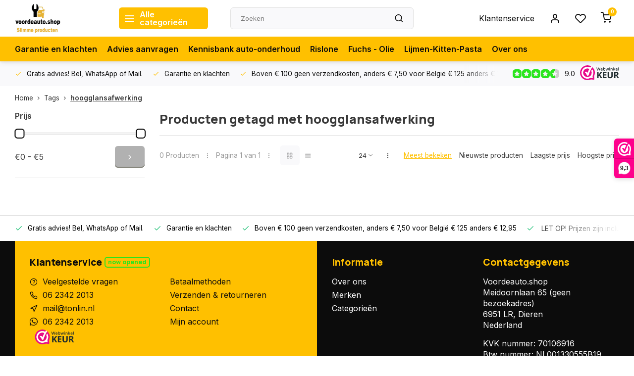

--- FILE ---
content_type: text/html;charset=utf-8
request_url: https://www.voordeauto.shop/tags/hoogglansafwerking/
body_size: 12964
content:
<!DOCTYPE html><html lang="nl"><head><meta charset="utf-8"/><!-- [START] 'blocks/head.rain' --><!--

  (c) 2008-2026 Lightspeed Netherlands B.V.
  http://www.lightspeedhq.com
  Generated: 20-01-2026 @ 16:46:09

--><link rel="canonical" href="https://www.voordeauto.shop/tags/hoogglansafwerking/"/><link rel="alternate" href="https://www.voordeauto.shop/index.rss" type="application/rss+xml" title="Nieuwe producten"/><meta name="robots" content="noodp,noydir"/><link href="plus.google.com/+TonvanderLinden" rel="publisher"/><meta name="google-site-verification" content="FcL61iJIKxmo6e_0F4fcAM7smDqvp8v4lYGw51oDOmg"/><meta property="og:url" content="https://www.voordeauto.shop/tags/hoogglansafwerking/?source=facebook"/><meta property="og:site_name" content="Voordeauto.shop"/><meta property="og:title" content="hoogglansafwerking"/><meta property="og:description" content="Lekkages en olieverbruik aan uw auto kunnen snel en voordelig worden opgelost. Ook voor particulieren eenvoudig te gebruiken."/><script src="https://www.powr.io/powr.js?external-type=lightspeed"></script><!--[if lt IE 9]><script src="https://cdn.webshopapp.com/assets/html5shiv.js?2025-02-20"></script><![endif]--><!-- [END] 'blocks/head.rain' --><meta http-equiv="X-UA-Compatible" content="IE=edge" /><title>hoogglansafwerking - Voordeauto.shop</title><meta name="description" content="Lekkages en olieverbruik aan uw auto kunnen snel en voordelig worden opgelost. Ook voor particulieren eenvoudig te gebruiken."><meta name="keywords" content="hoogglansafwerking, auto lekkage, koppakking lekkage, stuurhuis lekkage, koelvloeistof lekkage, radiateur lek, auto lekt, olielekkage, stuurbekrachtiging lekt, lekkende auto, motorlekkage, olieverbruik additieven, olieverbruik verminderen, toevoeging"><meta name="MobileOptimized" content="320"><meta name="HandheldFriendly" content="true"><meta name="viewport" content="width=device-width, initial-scale=1, initial-scale=1, minimum-scale=1, maximum-scale=1, user-scalable=no"><meta name="author" content="https://www.webdinge.nl/"><link rel="preload" href="https://fonts.googleapis.com/css2?family=Manrope:wght@800&amp;family=Inter:wght@400;600;700;800;900&display=swap" as="style"><link rel="preconnect" href="https://fonts.googleapis.com"><link rel="preconnect" href="https://fonts.gstatic.com" crossorigin><link rel="dns-prefetch" href="https://fonts.googleapis.com"><link rel="dns-prefetch" href="https://fonts.gstatic.com" crossorigin><link href='https://fonts.googleapis.com/css2?family=Manrope:wght@800&amp;family=Inter:wght@400;600;700;800;900&display=swap' rel='stylesheet'><script>
    window.CT = {
        shopId: 259828,
      	currency: 'eur',
        b2b: 0,
        knowledgebank: {
            limit: 200,
            highlight: true,
            query: ''
        },
          product_search: {
          	enabled: 0
          }
    }
</script><link rel="preconnect" href="//cdn.webshopapp.com/" crossorigin><link rel="dns-prefetch" href="//cdn.webshopapp.com/"><link rel="preload" as="style" href="https://cdn.webshopapp.com/shops/259828/themes/176948/assets/department-v3-functions.css?20251208161617"><link rel="preload" as="style" href="https://cdn.webshopapp.com/shops/259828/themes/176948/assets/theme-department-v3.css?20251208161617"><link rel="preload" as="script" href="https://cdn.webshopapp.com/shops/259828/themes/176948/assets/department-v3-functions.js?20251208161617"><link rel="preload" as="script" href="https://cdn.webshopapp.com/shops/259828/themes/176948/assets/theme-department-v3.js?20251208161617"><link rel="preload" href="https://cdn.webshopapp.com/shops/259828/themes/176948/v/2021380/assets/slide1-mobile-image.png?20230909123029" as="image" media="(max-width: 752.99px)"><link rel="preload" href="https://cdn.webshopapp.com/shops/259828/themes/176948/v/1306188/assets/slide1-tablet-image.png?20220510115318" as="image" media="(min-width: 753px) and (max-width: 991.99px)"><link rel="preload" href="https://cdn.webshopapp.com/shops/259828/themes/176948/v/2021386/assets/slide1-image.png?20241112161507" as="image" media="(min-width: 992px)"><link rel="shortcut icon" href="https://cdn.webshopapp.com/shops/259828/themes/176948/v/1093008/assets/favicon.ico?20220112214729" type="image/x-icon" /><link rel="stylesheet" href="https://cdn.webshopapp.com/shops/259828/themes/176948/assets/department-v3-functions.css?20251208161617" /><link rel="stylesheet" href="https://cdn.webshopapp.com/shops/259828/themes/176948/assets/theme-department-v3.css?20251208161617" /><script src="https://cdn.webshopapp.com/shops/259828/themes/176948/assets/jquery-3-5-1-min.js?20251208161617"></script><script>window.WEBP_ENABLED = 0</script><script>
 window.lazySizesConfig = window.lazySizesConfig || {};
 window.lazySizesConfig.lazyClass = 'lazy';
 window.lazySizesConfig.customMedia = {
    '--small': '(max-width: 752.99px)', //mob
    '--medium': '(min-width: 753px) and (max-width: 991.99px)', // tab
    '--large': '(min-width: 992px)'
 };
 document.addEventListener('lazybeforeunveil', function(e){
    var bg = e.target.getAttribute('data-bg');
    if(bg){
        e.target.style.backgroundImage = 'url(' + bg + ')';
    }
 });
</script><script type="application/ld+json">
[
  {
    "@context": "https://schema.org/",
    "@type": "Organization",
    "url": "https://www.voordeauto.shop/",
    "name": "Auto lekkage, koppakking lekkage, stuurhuis lekkage, koelsysteem lekkage, olie lekkage.",
    "legalName": "Voordeauto.shop",
    "description": "Lekkages en olieverbruik aan uw auto kunnen snel en voordelig worden opgelost. Ook voor particulieren eenvoudig te gebruiken.",
    "logo": "https://cdn.webshopapp.com/shops/259828/themes/176948/v/1093021/assets/logo.png?20220112215159",
    "image": "https://cdn.webshopapp.com/shops/259828/themes/176948/v/2021386/assets/slide1-image.png?20241112161507",
    "contactPoint": {
      "@type": "ContactPoint",
      "contactType": "Customer service",
      "telephone": "06 2342 2013 "
    },
    "address": {
      "@type": "PostalAddress",
      "streetAddress": " Meidoornlaan 65  (geen bezoekadres)",
      "addressLocality": "Dieren",
      "postalCode": "6951 LR",
      "addressCountry": "Nederland"
    }
    ,
    "aggregateRating": {
        "@type": "AggregateRating",
        "bestRating": "10",
        "worstRating": "1",
        "ratingValue": "9.0",
        "reviewCount": "272",
        "url":"https://www.webwinkelkeur.nl/webshop/voordeauto-shop_1207549"
    }
      }
  ,
  {
  "@context": "https://schema.org",
  "@type": "BreadcrumbList",
    "itemListElement": [{
      "@type": "ListItem",
      "position": 1,
      "name": "Home",
      "item": "https://www.voordeauto.shop/"
    },        {
      "@type": "ListItem",
      "position": 2,
      "name": "Tags",
      "item": "https://www.voordeauto.shop/tags/"
    },         {
      "@type": "ListItem",
      "position": 3,
      "name": "hoogglansafwerking",
      "item": "https://www.voordeauto.shop/tags/hoogglansafwerking/"
    }         ]
  }
              ]
</script><style>.kiyoh-shop-snippets {	display: none !important;}</style></head><body><div class="main-container three-lines"><header id="header"><div class="inner-head"><div class="header flex flex-align-center flex-between container"><div class="logo flex flex-align-center  rect "><a href="https://www.voordeauto.shop/" title="Voordeauto.shop" ><img src="https://cdn.webshopapp.com/shops/259828/themes/176948/v/1093000/assets/mobile-logo.png?20220112214636" alt="Voordeauto.shop"width="240" height="60"  class="visible-mobile visible-tablet" /><img src="https://cdn.webshopapp.com/shops/259828/themes/176948/v/1093021/assets/logo.png?20220112215159" alt="Voordeauto.shop" width="240" height="60" class="visible-desktop"/></a><a class=" all-cats btn-hover open_side" data-mposition="left" data-menu="cat_menu" href="javascript:;"><i class="icon-menu"></i><span class="visible-desktop">Alle categorieën</span></a></div><div class="search search-desk flex1 visible-desktop"><form action="https://www.voordeauto.shop/search/" method="get"><div class="clearable-input flex"><input type="text" name="q" class="search-query" autocomplete="off" placeholder="Zoeken" value="" x-webkit-speech/><span class="clear-search" data-clear-input><i class="icon-x"></i>Wissen</span><button type="submit" class="btn"><i class="icon-search"></i></button></div></form><div class="autocomplete dropdown-menu" role="menu"><div class="products grid grid-3 container"></div><div class="notfound">Geen producten gevonden</div><div class="more container"><a class="btn btn1" href="#">Bekijk alle resultaten<span> (0)</span></a></div></div></div><div class="tools-wrap flex flex-align-center"><div class="tool service visible-desktop"><a class="flex flex-align-center btn-hover" href="https://www.voordeauto.shop/service/">Klantenservice</a></div><div class="tool myacc"><a class="flex flex-align-center btn-hover open_side" href="javascript:;" data-menu="acc_login" data-mposition="right"><i class="icon-user"></i></a></div><div class="tool wishlist"><a class="flex flex-align-center btn-hover open_side" href="javascript:;" data-menu="acc_login" data-mposition="right"><i class="icon-heart"></i></a></div><div class="tool mini-cart"><a href="javascript:;" class="flex flex-column flex-align-center btn-hover open_side" data-menu="cart" data-mposition="right"><span class="i-wrap"><span class="ccnt">0</span><i class="icon-shopping-cart"></i></span></a></div></div></div><nav id="menu" class="nav list-inline menu_style1 visible-desktop"><div class="container"><ul class="menu list-inline"><li class="item"><a href="https://www.voordeauto.shop/service/garantie-en-klachten/" title="Garantie en klachten" target="_blank" >Garantie en klachten</a></li><li class="item"><a href="https://www.voordeauto.shop/kennisbank-auto-onderhoud/advies-vragen/" title="Advies aanvragen" target="_blank" >Advies aanvragen</a></li><li class="item"><a href="https://www.voordeauto.shop/kennisbank-auto-onderhoud/" title="Kennisbank auto-onderhoud" >Kennisbank auto-onderhoud</a></li><li class="item"><a href="https://www.voordeauto.shop/brands/rislone/" title="Rislone" >Rislone</a></li><li class="item"><a href="https://www.voordeauto.shop/alle-producten/fuchs/" title="Fuchs - Olie" >Fuchs - Olie</a></li><li class="item"><a href="https://www.voordeauto.shop/alle-producten/lijmen-en-kitten/" title="Lijmen-Kitten-Pasta" >Lijmen-Kitten-Pasta</a></li><li class="item ext"><a href="https://www.voordeauto.shop/service/about/" title="Over ons">Over ons</a></li></ul></div></nav></div><div class="search visible-mobile visible-tablet search-mob"><form action="https://www.voordeauto.shop/search/" method="get"><div class="clearable-input flex"><input type="text" name="q" class="search-query" autocomplete="off" placeholder="Zoeken" value="" x-webkit-speech/><span class="clear-search" data-clear-input><i class="icon-x"></i>Wissen</span><span class="btn"><i class="icon-search"></i></span></div></form><a class="flex flex-align-center btn-hover" href="https://www.voordeauto.shop/service/"><i class="icon-help-circle"></i></a><a href="javascript:;" title="Vergelijk producten" class="open_side compare-trigger  hidden-desktop" data-menu="compare" data-mposition="right"><i class="icon-sliders icon_w_text"></i><span class="comp-cnt">0</span></a></div></header><div id="top"><div class="top container flex flex-align-center flex-between"><div class="usp-car swiper normal carloop_1" 
         id="carousel1731792738" 
         data-sw-loop="true"         data-sw-auto="true"
      ><div class="swiper-wrapper"><div class="usp swiper-slide"><a href="https://www.voordeauto.shop/kennisbank-auto-onderhoud/advies-vragen/" title="Gratis advies!"><i class=" icon-check icon_w_text"></i><span class="usp-text">
               Gratis advies!
               <span class="usp-subtext">Bel, WhatsApp of Mail.</span></span></a></div><div class="usp swiper-slide"><a href="https://www.voordeauto.shop/service/garantie-en-klachten/" title="Garantie en klachten"><i class=" icon-check icon_w_text"></i><span class="usp-text">
               Garantie en klachten
               <span class="usp-subtext"></span></span></a></div><div class="usp swiper-slide"><a href="https://www.voordeauto.shop/service/shipping-returns/" title="Boven € 100 geen verzendkosten, anders € 7,50"><i class=" icon-check icon_w_text"></i><span class="usp-text">
               Boven € 100 geen verzendkosten, anders € 7,50
               <span class="usp-subtext">voor België € 125 anders € 12,95</span></span></a></div><div class="usp swiper-slide"><i class=" icon-check icon_w_text"></i><span class="usp-text">
               LET OP! Prijzen zijn inclusief 21% BTW
               <span class="usp-subtext"></span></span></div></div></div><div class="visible-desktop visible-tablet score-wrap-shadow"><div class="swipe__overlay swipe-module__overlay--end"></div><div class="shop-score review flex "><div class="item-rating flex"><span class="star icon-star-full211 on"></span><span class="star icon-star-full211 on"></span><span class="star icon-star-full211 on"></span><span class="star icon-star-full211 on"></span><span class="star icon-star-full211 semi"></span></div><div class="text">
  	9.0
  	<a class="visible-desktop" href="https://www.webwinkelkeur.nl/webshop/voordeauto-shop_1207549"><picture><img src="https://cdn.webshopapp.com/assets/blank.gif?2025-02-20" data-src="https://cdn.webshopapp.com/shops/259828/themes/176948/assets/tm-wwk.svg?20251208161617" alt="tm-wwk" width="30" height="30" class="lazy"/></picture></a></div><a class="abs-link" target="_blank" href="https://www.webwinkelkeur.nl/webshop/voordeauto-shop_1207549"></a></div></div></div></div><div class="page-container collection"><div class="container"><div class="breadcrumb-container flex flex-align-center flex-wrap"><a class="go-back hidden-desktop" href="javascript: history.go(-1)"><i class="icon-chevron-left icon_w_text"></i>Terug</a><a class="visible-desktop " href="https://www.voordeauto.shop/" title="Home">Home<i class="icon-chevron-right"></i></a><a href="https://www.voordeauto.shop/tags/" class="visible-desktop ">Tags<i class="icon-chevron-right"></i></a><a href="https://www.voordeauto.shop/tags/hoogglansafwerking/" class="visible-desktop active">hoogglansafwerking</a></div><div class="main-content with-sidebar flex"><aside class="mobile-menu-side" data-menu="filters"><div class="section-title flex flex-align-center flex-between visible-mobile"><span class="title flex1"><span class="added_title"></span>Filters</span><a class="close-btn" href="javascript:;" data-slide="close"><i class="icon-x"></i></a></div><div class="filters-aside "><form action="https://www.voordeauto.shop/tags/hoogglansafwerking/" method="get" id="filter_form"><input type="hidden" name="mode" value="grid" id="filter_form_mode_976291208" /><input type="hidden" name="limit" value="24" id="filter_form_limit_1741034400" /><input type="hidden" name="sort" value="popular" id="filter_form_sort_1075790801" /><input type="hidden" name="max" value="5" id="filter_form_max" /><input type="hidden" name="min" value="0" id="filter_form_min" /><div class="filters"><div class="filter dropdown pricing"><span class="title" >Prijs</span><ul class=" inner checkbox"><li class="filter-wrap flex flex-align-center flex-column"><div class="sidebar-filter"><div class="sidebar-filter-range"><div id="slider-handles" class="p-slider noUi-extended"></div></div><div class="flex flex-align-center flex-between"><span id="slider-step-value"></span><button type="submit" class="price-btn btn btn3"><i class="icon-chevron-right"></i></button></div></div></li></ul></div><a class="submit_filters btn btn1" href="javascript:;">View <span class="filter_count">0</span> results</a></div></form><div class="mob-filter-sub hidden-desktop"><a href="javascript:;" class="submit_filters">View <span class="filter_count">0</span> results</a></div></div></aside><div class="inner-content"><div class="collection-title"><h1 class="title">
                  Producten getagd met hoogglansafwerking
               </h1></div><div class="mob-tools flex flex-align-center flex-between hidden-desktop"><span class="mob-filters btn btn1 visible-mobile visible-tablet" data-menu="filters" data-mposition="left"><i class="icon_w_text icon-sliders"></i>Filters</span></div><div class="category-toolbar visible-desktop"><form action="https://www.voordeauto.shop/tags/hoogglansafwerking/" method="get" id="filter_form_2" class="tools-wrap flex1 flex flex-align-center flex-between "><input type="hidden" name="mode" value="grid" id="filter_form_mode" /><div class="flex flex-align-center"><span class="col-c">0 Producten<i class="icon_w_text text_w_icon icon-more-vertical"></i>Pagina 1 van 1<i class="icon_w_text text_w_icon icon-more-vertical"></i></span><div class="view-box visible-desktop flex"><a href="https://www.voordeauto.shop/tags/hoogglansafwerking/" class="active btn-hover"><i class="icon-grid"></i></a><a href="https://www.voordeauto.shop/tags/hoogglansafwerking/?mode=list" ><i class="icon-align-justify"></i></a></div></div><div class="flex flex-align-center"><div class="view-count-box visible-desktop custom-select"><select name="limit" id="limit"><option value="4">4</option><option value="8">8</option><option value="12">12</option><option value="16">16</option><option value="20">20</option><option value="24" selected="selected">24</option><option value="48">48</option><option value="96">96</option></select></div><div class="sort-box flex flex-align-center"><i class="icon_w_text text_w_icon icon-more-vertical"></i><label class="active"><input type="radio" name="sort" value="popular" checked>
                  Meest bekeken
            		</label><label ><input type="radio" name="sort" value="newest" >
                  Nieuwste producten
            		</label><label ><input type="radio" name="sort" value="lowest" >
                  Laagste prijs
            		</label><label ><input type="radio" name="sort" value="highest" >
                  Hoogste prijs
            		</label></div></div></form></div><div class="products-area grid grid-4 "></div></div></div></div></div><footer id="footer" ><div class="footer-usps"><div class="container"><div class="flex flex-align-center"><div class="usp-car swiper normal carloop_1 is-start" id="carousel1205254958" 
           data-sw-loop="true"           data-sw-auto="true"
        ><div class="swiper-wrapper"><div class="usp swiper-slide"><a href="https://www.voordeauto.shop/kennisbank-auto-onderhoud/advies-vragen/" title="Gratis advies!"><i class=" icon-check icon_w_text"></i><span class="usp-text">
                 Gratis advies!
                 <span class="usp-subtext">Bel, WhatsApp of Mail.</span></span></a></div><div class="usp swiper-slide"><a href="https://www.voordeauto.shop/service/garantie-en-klachten/" title="Garantie en klachten"><i class=" icon-check icon_w_text"></i><span class="usp-text">
                 Garantie en klachten
                 <span class="usp-subtext"></span></span></a></div><div class="usp swiper-slide"><a href="https://www.voordeauto.shop/service/shipping-returns/" title="Boven € 100 geen verzendkosten, anders € 7,50"><i class=" icon-check icon_w_text"></i><span class="usp-text">
                 Boven € 100 geen verzendkosten, anders € 7,50
                 <span class="usp-subtext">voor België € 125 anders € 12,95</span></span></a></div><div class="usp swiper-slide"><i class=" icon-check icon_w_text"></i><span class="usp-text">
                 LET OP! Prijzen zijn inclusief 21% BTW
                 <span class="usp-subtext"></span></span></div></div><div class="swipe__overlay swipe-module__overlay--end"></div></div></div></div></div><div class="footer-columns"><div class="container flex flex-wrap"><div class="cust-service contact-links flex2 flex flex-column"><span class="title opening flex flex-align-center">Klantenservice<a href="https://www.voordeauto.shop/service/" title="Klantenservice"></a></span><div class="cust-col-wrap flex"><div class="flex1 flex flex-column"><div class="service-block flex flex-align-center"><i class="serv-icon icon-help-circle icon_w_text"></i><a href="https://www.voordeauto.shop/service/#faq" class="flex flex-align-center">Veelgestelde vragen</a></div><div class="service-block flex flex-align-center"><i class="serv-icon icon-phone icon_w_text"></i><a href="tel:06 2342 2013 ">06 2342 2013 </a></div><div class="service-block flex flex-align-center"><i class="serv-icon icon-navigation icon_w_text"></i><a href="/cdn-cgi/l/email-protection#0e636f67624e7a6160626760206062"><span class="__cf_email__" data-cfemail="2a474b43466a5e4544464344044446">[email&#160;protected]</span></a></div><div class="service-block flex flex-align-center"><i class="serv-icon icon-whatsapp icon_w_text"></i><a href="https://wa.me/0623422013">06 2342 2013 </a></div><picture><img class="lazy " src="https://cdn.webshopapp.com/assets/blank.gif?2025-02-20" data-src="https://cdn.webshopapp.com/shops/259828/themes/176948/assets/tm-wwk.svg?20251208161617" alt="" width="100" height="30"/></picture></div><div class="flex1 flex flex-column hidden-mobile"><a href="https://www.voordeauto.shop/service/payment-methods/" title="Betaalmethoden">Betaalmethoden</a><a href="https://www.voordeauto.shop/service/shipping-returns/" title="Verzenden &amp; retourneren">Verzenden &amp; retourneren</a><a href="https://www.voordeauto.shop/service/" title="Klantenservice">Contact</a><a href="https://www.voordeauto.shop/account/" title="Mijn account">Mijn account</a></div></div></div><div class="flex1 flex flex-column visible-mobile cust-service is-usefull"><span class="title  flex flex-between flex-align-center">Usefull links<i class="btn-hover icon-chevron-down hidden-desktop"></i></span><div class="flex1 flex flex-column toggle"><a href="https://www.voordeauto.shop/service/payment-methods/" title="Betaalmethoden">Betaalmethoden</a><a href="https://www.voordeauto.shop/service/shipping-returns/" title="Verzenden &amp; retourneren">Verzenden &amp; retourneren</a><a href="https://www.voordeauto.shop/service/" title="Klantenservice">Contact</a><a href="https://www.voordeauto.shop/account/" title="Mijn account">Mijn account</a></div></div><div class="info-links flex1 flex flex-column cust-service"><span class="title  flex flex-between flex-align-center">Informatie<i class="btn-hover icon-chevron-down  hidden-desktop"></i></span><div class="flex1 flex flex-column toggle"><a href="https://www.voordeauto.shop/service/about/" title="Over ons">Over ons</a><a href="https://www.voordeauto.shop/brands/" title="Merken">Merken</a><a href="https://www.voordeauto.shop/catalog/" title="Categorieën">Categorieën</a></div></div><div class="footer-company cust-service flex1 flex flex-column"><span class="title  flex flex-between flex-align-center">Contactgegevens<i class="btn-hover icon-chevron-down  hidden-desktop"></i></span><div class="cust-col-wrap flex toggle"><div class="text addre flex flex-column"><span>Voordeauto.shop</span><span> Meidoornlaan 65  (geen bezoekadres)</span><span>6951 LR, Dieren</span><span>Nederland</span><span class="kvk">KVK nummer: 70106916</span><span class="kvk">Btw nummer: NL001330555B19</span></div></div></div></div></div><div class="footer-newsletter"><div class="container flex flex-align-center flex-between flex-wrap"><form id="form-newsletter" action="https://www.voordeauto.shop/account/newsletter/" method="post" class="flex flex-align-center flex2 flex-wrap"><span class="title">Abonneer je op onze nieuwsbrief</span><input type="hidden" name="key" value="0a78963b693cbf75194f24841288545a" /><div class="flex flex-align-center"><input type="text" name="email" tabindex="2" placeholder="E-mail adres" class="form-control"/><button type="submit" class="btn btn1">Abonneer</button></div></form><div class="socials flex flex-align-center flex1 flex-wrap"><a href="https://www.facebook.com/reparerenzonderdemonteren" class="btn-hover" title="Facebook" target="_blank" rel="noopener"><i class="icon-fb"></i></a><a href="https://twitter.com/voordeautoshop" class="btn-hover" target="_blank" rel="noopener"><i class=" icon-twitter"></i></a></div></div></div><div class="copyright"><div class="container flex flex-between flex-column"><div class="c-links flex flex-column"><div class="extra-links"><a title="Algemene voorwaarden" href="https://www.voordeauto.shop/service/general-terms-conditions/">Algemene voorwaarden</a><a title="Disclaimer" href="https://www.voordeauto.shop/service/disclaimer/">Disclaimer</a><a title="Privacy Policy" href="https://www.voordeauto.shop/service/privacy-policy/">Privacy Policy</a><a title="Sitemap" href="https://www.voordeauto.shop/sitemap/">Sitemap</a></div><div class="theme-by">&#169; Voordeauto.shop<span>- Theme made by <a rel="nofollow" style="color:#ff6000;!important" title="Webdinge.nl" href="https://www.webdinge.nl">Webdinge</a></span></div></div><div class="payments flex flex-align-center flex-wrap"><a href="https://www.voordeauto.shop/service/payment-methods/" title="iDEAL" class="paym"><picture><img src="https://cdn.webshopapp.com/assets/blank.gif?2025-02-20" data-src="https://cdn.webshopapp.com/shops/259828/themes/176948/assets/p-ideal.png?20251208161617" alt="iDEAL" width="40" height="28" class="lazy"/></picture></a><a href="https://www.voordeauto.shop/service/payment-methods/" title="Bank transfer" class="paym"><picture><img src="https://cdn.webshopapp.com/assets/blank.gif?2025-02-20" data-src="https://cdn.webshopapp.com/shops/259828/themes/176948/assets/p-banktransfer.png?20251208161617" alt="Bank transfer" width="40" height="28" class="lazy"/></picture></a><a href="https://www.voordeauto.shop/service/payment-methods/" title="Bancontact" class="paym"><picture><img src="https://cdn.webshopapp.com/assets/blank.gif?2025-02-20" data-src="https://cdn.webshopapp.com/shops/259828/themes/176948/assets/p-mistercash.png?20251208161617" alt="Bancontact" width="40" height="28" class="lazy"/></picture></a><a href="https://www.voordeauto.shop/service/payment-methods/" title="Belfius" class="paym"><picture><img src="https://cdn.webshopapp.com/assets/blank.gif?2025-02-20" data-src="https://cdn.webshopapp.com/shops/259828/themes/176948/assets/p-belfius.png?20251208161617" alt="Belfius" width="40" height="28" class="lazy"/></picture></a><a href="https://www.voordeauto.shop/service/payment-methods/" title="KBC" class="paym"><picture><img src="https://cdn.webshopapp.com/assets/blank.gif?2025-02-20" data-src="https://cdn.webshopapp.com/shops/259828/themes/176948/assets/p-kbc.png?20251208161617" alt="KBC" width="40" height="28" class="lazy"/></picture></a><a href="https://www.voordeauto.shop/service/payment-methods/" title="Giropay" class="paym"><picture><img src="https://cdn.webshopapp.com/assets/blank.gif?2025-02-20" data-src="https://cdn.webshopapp.com/shops/259828/themes/176948/assets/p-giropay.png?20251208161617" alt="Giropay" width="40" height="28" class="lazy"/></picture></a><a href="https://www.voordeauto.shop/service/payment-methods/" title="Klarna." class="paym"><picture><img src="https://cdn.webshopapp.com/assets/blank.gif?2025-02-20" data-src="https://cdn.webshopapp.com/shops/259828/themes/176948/assets/p-klarnapaylater.png?20251208161617" alt="Klarna." width="40" height="28" class="lazy"/></picture></a></div></div></div></footer></div><div class="menu--overlay"></div><link rel="stylesheet" media="print" onload="this.media='all'; this.onload=null;" href="https://cdn.webshopapp.com/shops/259828/themes/176948/assets/jquery-fancybox-min.css?20251208161617"><link rel="stylesheet" media="print" onload="this.media='all'; this.onload=null;" href="https://cdn.webshopapp.com/shops/259828/themes/176948/assets/custom.css?20251208161617"><script data-cfasync="false" src="/cdn-cgi/scripts/5c5dd728/cloudflare-static/email-decode.min.js"></script><script src="https://cdn.webshopapp.com/shops/259828/themes/176948/assets/department-v3-functions.js?20251208161617" defer></script><script src="https://cdn.webshopapp.com/shops/259828/themes/176948/assets/theme-department-v3.js?20251208161617" defer></script><script src="https://cdn.webshopapp.com/shops/259828/themes/176948/assets/jquery-fancybox-min.js?20251208161617" defer></script><script src="https://cdn.webshopapp.com/shops/259828/themes/176948/assets/swiper-min.js?20251208161617" defer></script><script>
     var ajaxTranslations = {"Monday":"Maandag","Tuesday":"Dinsdag","Wednesday":"Woensdag","Thursday":"Donderdag","Friday":"Vrijdag","Saturday":"Zaterdag","Sunday":"Zondag","stock_text_backorder":"stock_text_backorder","VAT":"btw","Online and in-store prices may differ":"Prijzen online en in de winkel kunnen verschillen","Stock information is currently unavailable for this product. Please try again later.":"Er is op dit moment geen voorraadinformatie beschikbaar voor dit product. Probeer het later opnieuw.","Last updated":"Laatst bijgewerkt","Today at":"Vandaag om","Sold out":"Uitverkocht","Online":"Online","Away":"Away","Offline":"Offline","Open chat":"Open chat","Leave a message":"Leave a message","Available in":"Available in","Excl. VAT":"Excl. btw","Incl. VAT":"Incl. btw","Brands":"Merken","Popular products":"Populaire producten","Newest products":"Nieuwste producten","Products":"Producten","Free":"Gratis","Now opened":"Now opened","Visiting hours":"Openingstijden","View product":"Bekijk product","Show":"Toon","Hide":"Verbergen","Total":"Totaal","Add":"Toevoegen","Wishlist":"Verlanglijst","Information":"Informatie","Add to wishlist":"Aan verlanglijst toevoegen","Compare":"Vergelijk","Add to compare":"Toevoegen om te vergelijken","Items":"Artikelen","Related products":"Gerelateerde producten","Article number":"Artikelnummer","Brand":"Merk","Availability":"Beschikbaarheid","Delivery time":"Levertijd","In stock":"Op voorraad","Out of stock":"Niet op voorraad","Sale":"Sale","Quick shop":"Quick shop","Edit":"Bewerken","Checkout":"Bestellen","Unit price":"Stukprijs","Make a choice":"Maak een keuze","reviews":"reviews","Qty":"Aantal","More info":"Meer info","Continue shopping":"Ga verder met winkelen","This article has been added to your cart":"This article has been added to your cart","has been added to your shopping cart":"is toegevoegd aan uw winkelwagen","Delete":"Verwijderen","Reviews":"Reviews","Read more":"Lees meer","Read less":"Lees minder","Discount":"Korting","Save":"Opslaan","Description":"Beschrijving","Your cart is empty":"Uw winkelwagen is leeg","Year":"Jaar","Month":"Maand","Day":"Dag","Hour":"Hour","Minute":"Minute","Days":"Dagen","Hours":"Uur","Minutes":"Minuten","Seconds":"Seconden","Select":"Kiezen","Search":"Zoeken","Show more":"Toon meer","Show less":"Toon minder","Deal expired":"Actie verlopen","Open":"Open","Closed":"Gesloten","Next":"Volgende","Previous":"Vorige","View cart":"Bekijk winkelwagen","Live chat":"Live chat","":""},
    cust_serv_today = '08.00 - 22.00',
      	shop_locale = 'nl-NL',
      		searchUrl = 'https://www.voordeauto.shop/search/',
         compareUrl = 'https://www.voordeauto.shop/compare/',
            shopUrl = 'https://www.voordeauto.shop/',
shop_domains_assets = 'https://cdn.webshopapp.com/shops/259828/themes/176948/assets/', 
         dom_static = 'https://cdn.webshopapp.com/shops/259828/',
       second_image = '1',
        amt_reviews = false,
          shop_curr = '€',
          hide_curr = false,
          			b2b = '',
   headlines_height = 1080,
setting_hide_review_stars = '0',
   show_stock_level = '0',
             strict = '',
         img_greyed = '0',
     hide_brandname = '0',
            img_reg = '240x200',
            img_dim = 'x2',
         img_border = 'small square',
     		wishlistUrl = 'https://www.voordeauto.shop/account/wishlist/',
        		account = false;
                var stockship_trans = "Only $ left"
                    </script><script>
   $(function(){
      customerService('08.00 - 22.00', '2')
   });
  </script><link rel="stylesheet" media="print" onload="this.onload=null;this.removeAttribute('media');" href="https://cdn.webshopapp.com/shops/259828/themes/176948/assets/nouislider-min.css?20251208161617"><script src="https://cdn.webshopapp.com/shops/259828/themes/176948/assets/nouislider-min.js?20251208161617" defer></script><script>
    $(function() {
        var sliders = document.getElementsByClassName('p-slider');
        var sliderValueElement = document.getElementById('slider-step-value');
        for ( var i = 0; i < sliders.length; i++ ) {
          noUiSlider.create(sliders[i], {
            start: [ 0, 5 ],
            format: wNumb({
              decimals:0,
              thousand: '',
              prefix: '€',
            }),
            range: {
                'min': [ 0 ],
                'max': [ 5 ]
            },
            tooltips: false,
         });
         sliders[i].noUiSlider.on('update', function( values, handle ) {
            var minVal = document.getElementById('filter_form_min');
            var maxVal = document.getElementById('filter_form_max');
            minVal.value = values[0].replace('€', '')
            maxVal.value = values[1].replace('€', '')
            sliderValueElement.innerHTML = values.join(' - ');
          });
        }
    });
  </script><a href="javascript:;" title="Vergelijk producten" class="visible-desktop open_side compare-trigger " data-menu="compare" data-mposition="right">Vergelijk producten<span class="comp-cnt">0</span></a><aside class="mob-men-slide left_handed"><div data-menu="cat_menu"><div class="sideMenu"><div class="section-title flex flex-align-center flex-between"><span class="title flex1">Categorieën</span><a class="close-btn" href="javascript:;" data-slide="close"><i class="icon-x"></i></a></div><a href="https://www.voordeauto.shop/koelsysteem/" title="Koelsysteem" class="nav-item is-cat has-children flex flex-align-center flex-between">Koelsysteem<i class="btn-hover icon-chevron-right" data-slide="forward"></i></a><div class="subsection section-content"><div class="section-title flex flex-align-center flex-between"><span class="title flex1">Koelsysteem</span><a class="close-btn" href="javascript:;" data-slide="close"><i class="icon-x"></i></a></div><a href="#" data-slide="back" class="btn-hover go-back flex flex-align-center"><i class="icon-chevron-left icon_w_text"></i>Terug naar categorieën</a><a href="https://www.voordeauto.shop/koelsysteem/koppakking/" title="Koppakking" class="nav-item is-cat  flex flex-align-center flex-between">
          Koppakking 
      	</a><a href="https://www.voordeauto.shop/koelsysteem/lekkage/" title="Lekkage" class="nav-item is-cat  flex flex-align-center flex-between">
          Lekkage 
      	</a><a href="https://www.voordeauto.shop/koelsysteem/reinigers/" title="Reinigers" class="nav-item is-cat  flex flex-align-center flex-between">
          Reinigers 
      	</a><a href="https://www.voordeauto.shop/koelsysteem/kokende-motor-voorkomen/" title="Kokende motor voorkomen" class="nav-item is-cat  flex flex-align-center flex-between">
          Kokende motor voorkomen 
      	</a><a href="https://www.voordeauto.shop/koelsysteem/koelvloeistof/" title="Koelvloeistof" class="nav-item is-cat  flex flex-align-center flex-between">
          Koelvloeistof 
      	</a></div><a href="https://www.voordeauto.shop/motorolie-systeem/" title="Motorolie systeem" class="nav-item is-cat has-children flex flex-align-center flex-between">Motorolie systeem<i class="btn-hover icon-chevron-right" data-slide="forward"></i></a><div class="subsection section-content"><div class="section-title flex flex-align-center flex-between"><span class="title flex1">Motorolie systeem</span><a class="close-btn" href="javascript:;" data-slide="close"><i class="icon-x"></i></a></div><a href="#" data-slide="back" class="btn-hover go-back flex flex-align-center"><i class="icon-chevron-left icon_w_text"></i>Terug naar categorieën</a><a href="https://www.voordeauto.shop/motorolie-systeem/reinigers/" title="Reinigers" class="nav-item is-cat  flex flex-align-center flex-between">
          Reinigers 
      	</a><a href="https://www.voordeauto.shop/motorolie-systeem/olie-verbruik/" title="Olie verbruik" class="nav-item is-cat  flex flex-align-center flex-between">
          Olie verbruik 
      	</a><a href="https://www.voordeauto.shop/motorolie-systeem/olie-lekkage/" title="Olie Lekkage" class="nav-item is-cat  flex flex-align-center flex-between">
          Olie Lekkage 
      	</a><a href="https://www.voordeauto.shop/motorolie-systeem/zuigerveren/" title="Zuigerveren" class="nav-item is-cat  flex flex-align-center flex-between">
          Zuigerveren 
      	</a><a href="https://www.voordeauto.shop/motorolie-systeem/toevoegingen/" title="Toevoegingen" class="nav-item is-cat  flex flex-align-center flex-between">
          Toevoegingen 
      	</a><a href="https://www.voordeauto.shop/motorolie-systeem/tikkende-kleppen/" title="Tikkende kleppen" class="nav-item is-cat  flex flex-align-center flex-between">
          Tikkende kleppen 
      	</a><a href="https://www.voordeauto.shop/motorolie-systeem/motorolie/" title="Motorolie" class="nav-item is-cat has-children flex flex-align-center flex-between">
          Motorolie<i class="btn-hover icon-chevron-right" data-slide="forward"></i></a><div class="subsection section-content"><div class="section-title flex flex-align-center flex-between"><span class="title flex1">Motorolie</span><a class="close-btn" href="javascript:;" data-slide="close"><i class="icon-x"></i></a></div><a href="#" data-slide="back" class="btn-hover go-back flex flex-align-center"><i class="icon-chevron-left icon_w_text"></i>Terug naar motorolie systeem</a><a href="https://www.voordeauto.shop/motorolie-systeem/motorolie/0w-20/" title="0W-20" class="nav-item is-cat  flex flex-align-center flex-between">0W-20
                              </a><a href="https://www.voordeauto.shop/motorolie-systeem/motorolie/0w-30/" title="0W-30" class="nav-item is-cat  flex flex-align-center flex-between">0W-30
                              </a><a href="https://www.voordeauto.shop/motorolie-systeem/motorolie/5w-20/" title="5W-20" class="nav-item is-cat  flex flex-align-center flex-between">5W-20
                              </a><a href="https://www.voordeauto.shop/motorolie-systeem/motorolie/5w-30/" title="5W-30" class="nav-item is-cat  flex flex-align-center flex-between">5W-30
                              </a><a href="https://www.voordeauto.shop/motorolie-systeem/motorolie/5w-40/" title="5W-40" class="nav-item is-cat  flex flex-align-center flex-between">5W-40
                              </a><a href="https://www.voordeauto.shop/motorolie-systeem/motorolie/10w-40/" title="10W-40" class="nav-item is-cat  flex flex-align-center flex-between">10W-40
                              </a><a href="https://www.voordeauto.shop/motorolie-systeem/motorolie/motorfiets/" title="Motorfiets" class="nav-item is-cat  flex flex-align-center flex-between">Motorfiets
                              </a></div></div><a href="https://www.voordeauto.shop/brandstofsysteem/" title="Brandstofsysteem" class="nav-item is-cat has-children flex flex-align-center flex-between">Brandstofsysteem<i class="btn-hover icon-chevron-right" data-slide="forward"></i></a><div class="subsection section-content"><div class="section-title flex flex-align-center flex-between"><span class="title flex1">Brandstofsysteem</span><a class="close-btn" href="javascript:;" data-slide="close"><i class="icon-x"></i></a></div><a href="#" data-slide="back" class="btn-hover go-back flex flex-align-center"><i class="icon-chevron-left icon_w_text"></i>Terug naar categorieën</a><a href="https://www.voordeauto.shop/brandstofsysteem/reinigers/" title="Reinigers" class="nav-item is-cat  flex flex-align-center flex-between">
          Reinigers 
      	</a><a href="https://www.voordeauto.shop/brandstofsysteem/toevoegingen/" title="Toevoegingen" class="nav-item is-cat  flex flex-align-center flex-between">
          Toevoegingen 
      	</a><a href="https://www.voordeauto.shop/brandstofsysteem/adblue/" title="AdBlue" class="nav-item is-cat  flex flex-align-center flex-between">
          AdBlue 
      	</a><a href="https://www.voordeauto.shop/brandstofsysteem/roetfilter/" title="Roetfilter" class="nav-item is-cat  flex flex-align-center flex-between">
          Roetfilter 
      	</a><a href="https://www.voordeauto.shop/brandstofsysteem/lpg/" title="LPG" class="nav-item is-cat  flex flex-align-center flex-between">
          LPG 
      	</a></div><a href="https://www.voordeauto.shop/versnellingsbak/" title="Versnellingsbak" class="nav-item is-cat has-children flex flex-align-center flex-between">Versnellingsbak<i class="btn-hover icon-chevron-right" data-slide="forward"></i></a><div class="subsection section-content"><div class="section-title flex flex-align-center flex-between"><span class="title flex1">Versnellingsbak</span><a class="close-btn" href="javascript:;" data-slide="close"><i class="icon-x"></i></a></div><a href="#" data-slide="back" class="btn-hover go-back flex flex-align-center"><i class="icon-chevron-left icon_w_text"></i>Terug naar categorieën</a><a href="https://www.voordeauto.shop/versnellingsbak/lekkage/" title="Lekkage" class="nav-item is-cat  flex flex-align-center flex-between">
          Lekkage 
      	</a><a href="https://www.voordeauto.shop/versnellingsbak/toevoegingen/" title="Toevoegingen" class="nav-item is-cat  flex flex-align-center flex-between">
          Toevoegingen 
      	</a><a href="https://www.voordeauto.shop/versnellingsbak/hydraulic/" title="Hydraulic" class="nav-item is-cat  flex flex-align-center flex-between">
          Hydraulic 
      	</a><a href="https://www.voordeauto.shop/versnellingsbak/versnellingsbak-olie/" title="Versnellingsbak olie" class="nav-item is-cat  flex flex-align-center flex-between">
          Versnellingsbak olie 
      	</a></div><a href="https://www.voordeauto.shop/stuursysteem/" title="Stuursysteem" class="nav-item is-cat has-children flex flex-align-center flex-between">Stuursysteem<i class="btn-hover icon-chevron-right" data-slide="forward"></i></a><div class="subsection section-content"><div class="section-title flex flex-align-center flex-between"><span class="title flex1">Stuursysteem</span><a class="close-btn" href="javascript:;" data-slide="close"><i class="icon-x"></i></a></div><a href="#" data-slide="back" class="btn-hover go-back flex flex-align-center"><i class="icon-chevron-left icon_w_text"></i>Terug naar categorieën</a><a href="https://www.voordeauto.shop/stuursysteem/toevoegingen/" title="Toevoegingen" class="nav-item is-cat  flex flex-align-center flex-between">
          Toevoegingen 
      	</a><a href="https://www.voordeauto.shop/stuursysteem/lekkage/" title="Lekkage" class="nav-item is-cat  flex flex-align-center flex-between">
          Lekkage 
      	</a><a href="https://www.voordeauto.shop/stuursysteem/stuursysteem-olie/" title="Stuursysteem olie" class="nav-item is-cat  flex flex-align-center flex-between">
          Stuursysteem olie 
      	</a></div><a href="https://www.voordeauto.shop/airco/" title="Airco" class="nav-item is-cat has-children flex flex-align-center flex-between">Airco<i class="btn-hover icon-chevron-right" data-slide="forward"></i></a><div class="subsection section-content"><div class="section-title flex flex-align-center flex-between"><span class="title flex1">Airco</span><a class="close-btn" href="javascript:;" data-slide="close"><i class="icon-x"></i></a></div><a href="#" data-slide="back" class="btn-hover go-back flex flex-align-center"><i class="icon-chevron-left icon_w_text"></i>Terug naar categorieën</a><a href="https://www.voordeauto.shop/airco/airco-lekkage/" title="Airco Lekkage" class="nav-item is-cat  flex flex-align-center flex-between">
          Airco Lekkage 
      	</a><a href="https://www.voordeauto.shop/airco/airco-reinigen/" title="Airco  Reinigen" class="nav-item is-cat  flex flex-align-center flex-between">
          Airco  Reinigen 
      	</a><a href="https://www.voordeauto.shop/airco/assortiment-dozen/" title="Assortiment dozen" class="nav-item is-cat  flex flex-align-center flex-between">
          Assortiment dozen 
      	</a><a href="https://www.voordeauto.shop/airco/airco-uv-dye/" title="Airco UV Dye" class="nav-item is-cat  flex flex-align-center flex-between">
          Airco UV Dye 
      	</a></div><a href="https://www.voordeauto.shop/werkplaats/" title="Werkplaats" class="nav-item is-cat has-children flex flex-align-center flex-between">Werkplaats<i class="btn-hover icon-chevron-right" data-slide="forward"></i></a><div class="subsection section-content"><div class="section-title flex flex-align-center flex-between"><span class="title flex1">Werkplaats</span><a class="close-btn" href="javascript:;" data-slide="close"><i class="icon-x"></i></a></div><a href="#" data-slide="back" class="btn-hover go-back flex flex-align-center"><i class="icon-chevron-left icon_w_text"></i>Terug naar categorieën</a><a href="https://www.voordeauto.shop/werkplaats/aandrijfashoezen-klembanden/" title="Aandrijfashoezen/klembanden" class="nav-item is-cat  flex flex-align-center flex-between">
          Aandrijfashoezen/klembanden 
      	</a></div><a href="https://www.voordeauto.shop/kennisbank-auto-onderhoud/" title="Kennisbank auto-onderhoud " class="nav-item is-cat has-children flex flex-align-center flex-between">Kennisbank auto-onderhoud <i class="btn-hover icon-chevron-right" data-slide="forward"></i></a><div class="subsection section-content"><div class="section-title flex flex-align-center flex-between"><span class="title flex1">Kennisbank auto-onderhoud </span><a class="close-btn" href="javascript:;" data-slide="close"><i class="icon-x"></i></a></div><a href="#" data-slide="back" class="btn-hover go-back flex flex-align-center"><i class="icon-chevron-left icon_w_text"></i>Terug naar categorieën</a><a href="https://www.voordeauto.shop/kennisbank-auto-onderhoud/reparaties-zelf-uitvoeren/" title="Reparaties zelf uitvoeren" class="nav-item is-cat  flex flex-align-center flex-between">
          Reparaties zelf uitvoeren 
      	</a><a href="https://www.voordeauto.shop/kennisbank-auto-onderhoud/problemen-stuurbekrachtiging/" title="PROBLEMEN STUURBEKRACHTIGING" class="nav-item is-cat  flex flex-align-center flex-between">
          PROBLEMEN STUURBEKRACHTIGING 
      	</a><a href="https://www.voordeauto.shop/kennisbank-auto-onderhoud/vastzittende-zuigerveren-oplossen-voorkomen/" title="Vastzittende zuigerveren oplossen &amp; voorkomen " class="nav-item is-cat  flex flex-align-center flex-between">
          Vastzittende zuigerveren oplossen &amp; voorkomen  
      	</a><a href="https://www.voordeauto.shop/kennisbank-auto-onderhoud/behandel-uw-auto-zelf/" title="Behandel uw auto zelf" class="nav-item is-cat  flex flex-align-center flex-between">
          Behandel uw auto zelf 
      	</a><a href="https://www.voordeauto.shop/kennisbank-auto-onderhoud/koppakking-lek/" title="Koppakking Lek" class="nav-item is-cat  flex flex-align-center flex-between">
          Koppakking Lek 
      	</a><a href="https://www.voordeauto.shop/kennisbank-auto-onderhoud/vastzittende-zuigerveren/" title="Vastzittende zuigerveren" class="nav-item is-cat  flex flex-align-center flex-between">
          Vastzittende zuigerveren 
      	</a><a href="https://www.voordeauto.shop/kennisbank-auto-onderhoud/olie-toevoeging/" title="Olie toevoeging" class="nav-item is-cat  flex flex-align-center flex-between">
          Olie toevoeging 
      	</a><a href="https://www.voordeauto.shop/kennisbank-auto-onderhoud/de-auto-lekt/" title="De auto lekt" class="nav-item is-cat  flex flex-align-center flex-between">
          De auto lekt 
      	</a><a href="https://www.voordeauto.shop/kennisbank-auto-onderhoud/vervuiling-aanpakken/" title="Vervuiling aanpakken" class="nav-item is-cat has-children flex flex-align-center flex-between">
          Vervuiling aanpakken<i class="btn-hover icon-chevron-right" data-slide="forward"></i></a><div class="subsection section-content"><div class="section-title flex flex-align-center flex-between"><span class="title flex1">Vervuiling aanpakken</span><a class="close-btn" href="javascript:;" data-slide="close"><i class="icon-x"></i></a></div><a href="#" data-slide="back" class="btn-hover go-back flex flex-align-center"><i class="icon-chevron-left icon_w_text"></i>Terug naar kennisbank auto-onderhoud </a><a href="https://www.voordeauto.shop/kennisbank-auto-onderhoud/vervuiling-aanpakken/motoroliesysteem/" title="Motoroliesysteem " class="nav-item is-cat  flex flex-align-center flex-between">Motoroliesysteem 
                              </a><a href="https://www.voordeauto.shop/kennisbank-auto-onderhoud/vervuiling-aanpakken/koelsysteem-reinigen/" title="Koelsysteem reinigen " class="nav-item is-cat  flex flex-align-center flex-between">Koelsysteem reinigen 
                              </a><a href="https://www.voordeauto.shop/kennisbank-auto-onderhoud/vervuiling-aanpakken/versnellingsbak-reinigen/" title="Versnellingsbak reinigen" class="nav-item is-cat  flex flex-align-center flex-between">Versnellingsbak reinigen
                              </a><a href="https://www.voordeauto.shop/kennisbank-auto-onderhoud/vervuiling-aanpakken/brandstofsysteem/" title="Brandstofsysteem" class="nav-item is-cat  flex flex-align-center flex-between">Brandstofsysteem
                              </a></div><a href="https://www.voordeauto.shop/kennisbank-auto-onderhoud/olieverbruik/" title="Olieverbruik" class="nav-item is-cat has-children flex flex-align-center flex-between">
          Olieverbruik<i class="btn-hover icon-chevron-right" data-slide="forward"></i></a><div class="subsection section-content"><div class="section-title flex flex-align-center flex-between"><span class="title flex1">Olieverbruik</span><a class="close-btn" href="javascript:;" data-slide="close"><i class="icon-x"></i></a></div><a href="#" data-slide="back" class="btn-hover go-back flex flex-align-center"><i class="icon-chevron-left icon_w_text"></i>Terug naar kennisbank auto-onderhoud </a><a href="https://www.voordeauto.shop/kennisbank-auto-onderhoud/olieverbruik/tfsi-motoren/" title="TFSI-Motoren" class="nav-item is-cat  flex flex-align-center flex-between">TFSI-Motoren
                              </a><a href="https://www.voordeauto.shop/kennisbank-auto-onderhoud/olieverbruik/thp-motoren/" title="THP-Motoren" class="nav-item is-cat  flex flex-align-center flex-between">THP-Motoren
                              </a><a href="https://www.voordeauto.shop/kennisbank-auto-onderhoud/olieverbruik/vervuiling/" title="Vervuiling" class="nav-item is-cat  flex flex-align-center flex-between">Vervuiling
                              </a><a href="https://www.voordeauto.shop/kennisbank-auto-onderhoud/olieverbruik/mechanische-slijtage/" title="Mechanische slijtage" class="nav-item is-cat  flex flex-align-center flex-between">Mechanische slijtage
                              </a><a href="https://www.voordeauto.shop/kennisbank-auto-onderhoud/olieverbruik/gebruik-verkeerde-olie/" title="Gebruik verkeerde olie" class="nav-item is-cat  flex flex-align-center flex-between">Gebruik verkeerde olie
                              </a><a href="https://www.voordeauto.shop/kennisbank-auto-onderhoud/olieverbruik/olieverbruik-voorkomen/" title="Olieverbruik voorkomen" class="nav-item is-cat  flex flex-align-center flex-between">Olieverbruik voorkomen
                              </a><a href="https://www.voordeauto.shop/kennisbank-auto-onderhoud/olieverbruik/schade-en-reparatie/" title="Schade en Reparatie" class="nav-item is-cat  flex flex-align-center flex-between">Schade en Reparatie
                              </a></div><a href="https://www.voordeauto.shop/kennisbank-auto-onderhoud/olielekkages-dichten/" title="Olielekkages dichten" class="nav-item is-cat has-children flex flex-align-center flex-between">
          Olielekkages dichten<i class="btn-hover icon-chevron-right" data-slide="forward"></i></a><div class="subsection section-content"><div class="section-title flex flex-align-center flex-between"><span class="title flex1">Olielekkages dichten</span><a class="close-btn" href="javascript:;" data-slide="close"><i class="icon-x"></i></a></div><a href="#" data-slide="back" class="btn-hover go-back flex flex-align-center"><i class="icon-chevron-left icon_w_text"></i>Terug naar kennisbank auto-onderhoud </a><a href="https://www.voordeauto.shop/kennisbank-auto-onderhoud/olielekkages-dichten/auto-verliest-olie/" title="Auto verliest olie" class="nav-item is-cat  flex flex-align-center flex-between">Auto verliest olie
                              </a><a href="https://www.voordeauto.shop/kennisbank-auto-onderhoud/olielekkages-dichten/versnellingsbak-verliest-olie/" title="Versnellingsbak verliest olie" class="nav-item is-cat  flex flex-align-center flex-between">Versnellingsbak verliest olie
                              </a><a href="https://www.voordeauto.shop/kennisbank-auto-onderhoud/olielekkages-dichten/stuurbekrachtiging-verliest-olie/" title="Stuurbekrachtiging verliest olie" class="nav-item is-cat  flex flex-align-center flex-between">Stuurbekrachtiging verliest olie
                              </a></div><a href="https://www.voordeauto.shop/kennisbank-auto-onderhoud/koelvloeistof-radiateur-lekkage/" title="Koelvloeistof/radiateur lekkage" class="nav-item is-cat  flex flex-align-center flex-between">
          Koelvloeistof/radiateur lekkage 
      	</a><a href="https://www.voordeauto.shop/kennisbank-auto-onderhoud/olieverbruik-verminderen/" title="Olieverbruik verminderen" class="nav-item is-cat  flex flex-align-center flex-between">
          Olieverbruik verminderen 
      	</a><a href="https://www.voordeauto.shop/kennisbank-auto-onderhoud/airco-problemen-oplossen/" title="Airco problemen oplossen" class="nav-item is-cat  flex flex-align-center flex-between">
          Airco problemen oplossen 
      	</a><a href="https://www.voordeauto.shop/kennisbank-auto-onderhoud/oplossingen-voor-auto-lekkage/" title="Oplossingen voor auto lekkage" class="nav-item is-cat  flex flex-align-center flex-between">
          Oplossingen voor auto lekkage 
      	</a><a href="https://www.voordeauto.shop/kennisbank-auto-onderhoud/koppakking-lekkage/" title="Koppakking lekkage" class="nav-item is-cat  flex flex-align-center flex-between">
          Koppakking lekkage 
      	</a><a href="https://www.voordeauto.shop/kennisbank-auto-onderhoud/prestaties-verbeteren/" title="Prestaties verbeteren" class="nav-item is-cat  flex flex-align-center flex-between">
          Prestaties verbeteren 
      	</a><a href="https://www.voordeauto.shop/kennisbank-auto-onderhoud/welk-product-voor-welk-probleem/" title="Welk product voor welk probleem?" class="nav-item is-cat  flex flex-align-center flex-between">
          Welk product voor welk probleem? 
      	</a><a href="https://www.voordeauto.shop/kennisbank-auto-onderhoud/olieverbruik-oplossingen/" title="Olieverbruik oplossingen" class="nav-item is-cat  flex flex-align-center flex-between">
          Olieverbruik oplossingen 
      	</a><a href="https://www.voordeauto.shop/kennisbank-auto-onderhoud/advies-vragen/" title="Advies Vragen" class="nav-item is-cat  flex flex-align-center flex-between">
          Advies Vragen 
      	</a></div><a href="https://www.voordeauto.shop/miniatuur-autos/" title="Miniatuur Auto&#039;s" class="nav-item is-cat has-children flex flex-align-center flex-between">Miniatuur Auto&#039;s<i class="btn-hover icon-chevron-right" data-slide="forward"></i></a><div class="subsection section-content"><div class="section-title flex flex-align-center flex-between"><span class="title flex1">Miniatuur Auto&#039;s</span><a class="close-btn" href="javascript:;" data-slide="close"><i class="icon-x"></i></a></div><a href="#" data-slide="back" class="btn-hover go-back flex flex-align-center"><i class="icon-chevron-left icon_w_text"></i>Terug naar categorieën</a><a href="https://www.voordeauto.shop/miniatuur-autos/fast-furious/" title="Fast &amp; Furious" class="nav-item is-cat  flex flex-align-center flex-between">
          Fast &amp; Furious 
      	</a><a href="https://www.voordeauto.shop/miniatuur-autos/matchbox-model-cars/" title="Matchbox Model Cars" class="nav-item is-cat has-children flex flex-align-center flex-between">
          Matchbox Model Cars<i class="btn-hover icon-chevron-right" data-slide="forward"></i></a><div class="subsection section-content"><div class="section-title flex flex-align-center flex-between"><span class="title flex1">Matchbox Model Cars</span><a class="close-btn" href="javascript:;" data-slide="close"><i class="icon-x"></i></a></div><a href="#" data-slide="back" class="btn-hover go-back flex flex-align-center"><i class="icon-chevron-left icon_w_text"></i>Terug naar miniatuur auto&#039;s</a><a href="https://www.voordeauto.shop/miniatuur-autos/matchbox-model-cars/power-of-the-press/" title="Power of The Press" class="nav-item is-cat  flex flex-align-center flex-between">Power of The Press
                              </a><a href="https://www.voordeauto.shop/miniatuur-autos/matchbox-model-cars/a-taste-of-france/" title="A Taste of France" class="nav-item is-cat  flex flex-align-center flex-between">A Taste of France
                              </a></div></div><a href="https://www.voordeauto.shop/doos-voordeel/" title="Doos voordeel" class="nav-item is-cat  flex flex-align-center flex-between">Doos voordeel</a><a href="https://www.voordeauto.shop/interieur/" title="Interieur" class="nav-item is-cat  flex flex-align-center flex-between">Interieur</a><a href="https://www.voordeauto.shop/alle-producten/" title="Alle producten" class="nav-item is-cat has-children flex flex-align-center flex-between">Alle producten<i class="btn-hover icon-chevron-right" data-slide="forward"></i></a><div class="subsection section-content"><div class="section-title flex flex-align-center flex-between"><span class="title flex1">Alle producten</span><a class="close-btn" href="javascript:;" data-slide="close"><i class="icon-x"></i></a></div><a href="#" data-slide="back" class="btn-hover go-back flex flex-align-center"><i class="icon-chevron-left icon_w_text"></i>Terug naar categorieën</a><a href="https://www.voordeauto.shop/alle-producten/rislone/" title="Rislone" class="nav-item is-cat  flex flex-align-center flex-between">
          Rislone 
      	</a><a href="https://www.voordeauto.shop/alle-producten/prolan/" title="ProLan" class="nav-item is-cat  flex flex-align-center flex-between">
          ProLan 
      	</a><a href="https://www.voordeauto.shop/alle-producten/rmc-lubricants/" title="RMC Lubricants" class="nav-item is-cat has-children flex flex-align-center flex-between">
          RMC Lubricants<i class="btn-hover icon-chevron-right" data-slide="forward"></i></a><div class="subsection section-content"><div class="section-title flex flex-align-center flex-between"><span class="title flex1">RMC Lubricants</span><a class="close-btn" href="javascript:;" data-slide="close"><i class="icon-x"></i></a></div><a href="#" data-slide="back" class="btn-hover go-back flex flex-align-center"><i class="icon-chevron-left icon_w_text"></i>Terug naar alle producten</a><a href="https://www.voordeauto.shop/alle-producten/rmc-lubricants/rmc-benzine-additieven/" title="RMC Benzine Additieven" class="nav-item is-cat  flex flex-align-center flex-between">RMC Benzine Additieven
                              </a><a href="https://www.voordeauto.shop/alle-producten/rmc-lubricants/rmc-diesel-additieven/" title="RMC Diesel Additieven" class="nav-item is-cat  flex flex-align-center flex-between">RMC Diesel Additieven
                              </a><a href="https://www.voordeauto.shop/alle-producten/rmc-lubricants/rmc-olie-additieven/" title="RMC Olie Additieven" class="nav-item is-cat  flex flex-align-center flex-between">RMC Olie Additieven
                              </a><a href="https://www.voordeauto.shop/alle-producten/rmc-lubricants/rmc-transmissie-additieven/" title="RMC Transmissie Additieven" class="nav-item is-cat  flex flex-align-center flex-between">RMC Transmissie Additieven
                              </a><a href="https://www.voordeauto.shop/alle-producten/rmc-lubricants/rmc-technische-sprays/" title="RMC Technische Sprays" class="nav-item is-cat  flex flex-align-center flex-between">RMC Technische Sprays
                              </a><a href="https://www.voordeauto.shop/alle-producten/rmc-lubricants/rmc-car-care-producten/" title="RMC Car Care producten" class="nav-item is-cat  flex flex-align-center flex-between">RMC Car Care producten
                              </a><a href="https://www.voordeauto.shop/alle-producten/rmc-lubricants/rmc-overige-producten/" title="RMC Overige producten" class="nav-item is-cat  flex flex-align-center flex-between">RMC Overige producten
                              </a></div><a href="https://www.voordeauto.shop/alle-producten/tonlin/" title="TonLin" class="nav-item is-cat  flex flex-align-center flex-between">
          TonLin 
      	</a><a href="https://www.voordeauto.shop/alle-producten/fuchs/" title="Fuchs" class="nav-item is-cat  flex flex-align-center flex-between">
          Fuchs 
      	</a><a href="https://www.voordeauto.shop/alle-producten/overig/" title="Overig" class="nav-item is-cat  flex flex-align-center flex-between">
          Overig 
      	</a><a href="https://www.voordeauto.shop/alle-producten/lijmen-en-kitten/" title="Lijmen en Kitten" class="nav-item is-cat  flex flex-align-center flex-between">
          Lijmen en Kitten 
      	</a><a href="https://www.voordeauto.shop/alle-producten/airco/" title="Airco" class="nav-item is-cat  flex flex-align-center flex-between">
          Airco 
      	</a></div><a href="https://www.voordeauto.shop/koopjes/" title="Koopjes" class="nav-item is-cat  flex flex-align-center flex-between">Koopjes</a><a href="https://www.voordeauto.shop/product-en-veiligheidsbladen/" title="Product en Veiligheidsbladen" class="nav-item is-cat has-children flex flex-align-center flex-between">Product en Veiligheidsbladen<i class="btn-hover icon-chevron-right" data-slide="forward"></i></a><div class="subsection section-content"><div class="section-title flex flex-align-center flex-between"><span class="title flex1">Product en Veiligheidsbladen</span><a class="close-btn" href="javascript:;" data-slide="close"><i class="icon-x"></i></a></div><a href="#" data-slide="back" class="btn-hover go-back flex flex-align-center"><i class="icon-chevron-left icon_w_text"></i>Terug naar categorieën</a><a href="https://www.voordeauto.shop/product-en-veiligheidsbladen/41150-koelsysteemlekkage-herstel/" title="41150 Koelsysteemlekkage herstel" class="nav-item is-cat  flex flex-align-center flex-between">
          41150 Koelsysteemlekkage herstel 
      	</a><a href="https://www.voordeauto.shop/product-en-veiligheidsbladen/44740-diesel-reiniger/" title="44740 Diesel Reiniger" class="nav-item is-cat  flex flex-align-center flex-between">
          44740 Diesel Reiniger 
      	</a><a href="https://www.voordeauto.shop/product-en-veiligheidsbladen/34104-rislone-nano-prime/" title="34104 Rislone Nano Prime" class="nav-item is-cat  flex flex-align-center flex-between">
          34104 Rislone Nano Prime 
      	</a><a href="https://www.voordeauto.shop/product-en-veiligheidsbladen/44447-rislone-compressie-repair/" title="44447 Rislone Compressie Repair" class="nav-item is-cat  flex flex-align-center flex-between">
          44447 Rislone Compressie Repair 
      	</a><a href="https://www.voordeauto.shop/product-en-veiligheidsbladen/31197-radiateur-stoplek/" title="31197 Radiateur Stoplek" class="nav-item is-cat  flex flex-align-center flex-between">
          31197 Radiateur Stoplek 
      	</a><a href="https://www.voordeauto.shop/product-en-veiligheidsbladen/44405-motorolie-toevoeging/" title="44405 Motorolie toevoeging" class="nav-item is-cat  flex flex-align-center flex-between">
          44405 Motorolie toevoeging 
      	</a><a href="https://www.voordeauto.shop/product-en-veiligheidsbladen/34102-engine-treatment-concentrate/" title="34102 Engine Treatment Concentrate" class="nav-item is-cat  flex flex-align-center flex-between">
          34102 Engine Treatment Concentrate 
      	</a><a href="https://www.voordeauto.shop/product-en-veiligheidsbladen/34110-motor-herstel/" title="34110 Motor Herstel" class="nav-item is-cat  flex flex-align-center flex-between">
          34110 Motor Herstel 
      	</a><a href="https://www.voordeauto.shop/product-en-veiligheidsbladen/34540-versnellingsbak-herstel/" title="34540 Versnellingsbak Herstel" class="nav-item is-cat  flex flex-align-center flex-between">
          34540 Versnellingsbak Herstel 
      	</a></div><a href="https://www.voordeauto.shop/handleidingen-9616161/" title="Handleidingen" class="nav-item is-cat has-children flex flex-align-center flex-between">Handleidingen<i class="btn-hover icon-chevron-right" data-slide="forward"></i></a><div class="subsection section-content"><div class="section-title flex flex-align-center flex-between"><span class="title flex1">Handleidingen</span><a class="close-btn" href="javascript:;" data-slide="close"><i class="icon-x"></i></a></div><a href="#" data-slide="back" class="btn-hover go-back flex flex-align-center"><i class="icon-chevron-left icon_w_text"></i>Terug naar categorieën</a><a href="https://www.voordeauto.shop/handleidingen-9616161/art-51110-head-gasket-fix-koppakking-herstel/" title="Art. 51110 Head Gasket Fix - Koppakking herstel" class="nav-item is-cat  flex flex-align-center flex-between">
          Art. 51110 Head Gasket Fix - Koppakking herstel 
      	</a><a href="https://www.voordeauto.shop/handleidingen-9616161/art-51040-rear-main-seal-repair/" title="Art. 51040 - Rear main seal repair " class="nav-item is-cat  flex flex-align-center flex-between">
          Art. 51040 - Rear main seal repair  
      	</a><a href="https://www.voordeauto.shop/handleidingen-9616161/art-55777-koppakking-herstel-set-2-ltr/" title="Art. 55777 Koppakking Herstel Set &lt; 2 Ltr." class="nav-item is-cat  flex flex-align-center flex-between">
          Art. 55777 Koppakking Herstel Set &lt; 2 Ltr. 
      	</a></div><div class="ext-menu"><a class="nav-item ext flex flex-align-center" href="https://www.voordeauto.shop/service/garantie-en-klachten/" title="Garantie en klachten" target="_blank">Garantie en klachten</a><a class="nav-item ext flex flex-align-center" href="https://www.voordeauto.shop/kennisbank-auto-onderhoud/advies-vragen/" title="Advies aanvragen" target="_blank">Advies aanvragen</a><a class="nav-item ext flex flex-align-center" href="https://www.voordeauto.shop/kennisbank-auto-onderhoud/" title="Kennisbank auto-onderhoud">Kennisbank auto-onderhoud</a><a class="nav-item ext flex flex-align-center" href="https://www.voordeauto.shop/brands/rislone/" title="Rislone">Rislone</a><a class="nav-item ext flex flex-align-center" href="https://www.voordeauto.shop/alle-producten/fuchs/" title="Fuchs - Olie">Fuchs - Olie</a><a class="nav-item ext flex flex-align-center" href="https://www.voordeauto.shop/alle-producten/lijmen-en-kitten/" title="Lijmen-Kitten-Pasta">Lijmen-Kitten-Pasta</a><a class="nav-item flex ext flex-align-center" href="https://www.voordeauto.shop/service/about/" title="Over ons">Over ons</a><a class="nav-item ext flex flex-align-center" href="https://www.voordeauto.shop/service/" title="Klantenservice">Klantenservice</a><a class="nav-item ext flex flex-align-center" href="https://www.voordeauto.shop/account/" title="Mijn account">Mijn account</a></div></div></div></aside><aside class="mob-men-slide right_handed"><div data-menu="acc_login"><div class="popup-inner flex flex-column login"><div class="section-title flex flex-align-center flex-between"><span class="title flex1 flex flex-align-center"><img src="" class="added_img" width="60" height="60" style="display:none;" /><span class="flex1 title_wrap"><span class="added_title"></span>
        Inloggen
      </span></span><a class="close-btn" href="javascript:;" data-slide="close"><i class="icon-x"></i></a></div><div class="section-content"><div class="login"><form action="https://www.voordeauto.shop/account/loginPost/" method="post" id="form_login_661967476"><input name="key" value="0a78963b693cbf75194f24841288545a" type="hidden"><input name="type" value="login" type="hidden"><input name="email" placeholder="E-mail" type="text" autocomplete="off"><div class="pass"><input name="password" placeholder="Wachtwoord" type="password" autocomplete="off" id="togglePass"><button class="show_pass" type="button">Toon</button></div><a href="#" onclick="$('#form_login_661967476').submit();" title="Inloggen" class="btn btn1">Inloggen</a><a class="f-pass" href="https://www.voordeauto.shop/account/password/" title="Wachtwoord vergeten?">Wachtwoord vergeten?</a></form></div><div class="register"><div class="title">Registreren</div><p>Door het creëren van een klant-account, worden uw gegevens automatisch toegevoegd aan elke bestelling in het bestelformulier.</p><div class="usp flex flex-align-center"><i class="color-green icon-check icon_w_text"></i><span class="usp-text">Al je orders en retouren op één plek</span></div><div class="usp flex flex-align-center"><i class="color-green icon-check icon_w_text"></i><span class="usp-text">Het bestelproces gaat nog sneller</span></div><div class="usp flex flex-align-center"><i class="color-green icon-check icon_w_text"></i><span class="usp-text">Je winkelwagen is altijd en overal opgeslagen</span></div><a class="btn btn1" href="https://www.voordeauto.shop/account/register/">Registreren</a></div></div></div></div><div data-menu="compare"><div class="popup-inner flex flex-column compare"><div class="section-title flex flex-align-center flex-between"><span class="title flex1 flex flex-align-center"><img src="" class="added_img" width="60" height="60" style="display:none;" /><span class="flex1 title_wrap"><span class="added_title"></span>
        Vergelijk producten
      </span></span><a class="close-btn" href="javascript:;" data-slide="close"><i class="icon-x"></i></a></div><div class="compare-meta section-content"><div class="widget_content flex flex-column"><span class="loader large"></span><div class="compare-container"></div></div><a href="https://www.voordeauto.shop/compare/" class="btn btn1" title="Bestellen">Start compare<i class="text_w_icon icon-arrow-right-circle"></i></a><a href="https://www.voordeauto.shop/compare/clear/" title="Verwijderen alle producten" class="view-cart">Verwijderen alle producten</a></div></div></div><div data-menu="cart"><div class="popup-inner flex flex-column cart"><div class="section-title flex flex-align-center flex-between"><span class="title flex1 flex flex-align-center"><img src="" class="added_img" width="60" height="60" style="display:none;" /><span class="flex1 title_wrap"><span class="added_title"></span>
        Winkelwagen
      </span></span><a class="close-btn" href="javascript:;" data-slide="close"><i class="icon-x"></i></a></div><div class="section-content widget-inner flex flex-column"><div class="widget_content flex flex-column"><span class="loader large"></span><div class="cart-container"><div class="products-empty">Uw winkelwagen is leeg</div></div></div></div><div class="cart-info "><div class="total"><div class="shipc flex flex-align-center flex-between"><span class="ship-label">Bedrag tot gratis verzending:</span><span class="ship-amt color-green">€50,00</span></div><div class="shipc tot flex flex-align-center flex-between"><span>Totaal</span><span class="amount">€0,00</span></div><a href="https://www.voordeauto.shop/cart/" class="checkout btn btn1" title="Winkelwagen">Bekijk winkelwagen<i class="text_w_icon icon-arrow-right-circle"></i></a></div></div></div></div><div data-menu="wasadded"><div class="popup-inner flex flex-column wasadded"><div class="section-title flex flex-align-center flex-between"><span class="title flex1 flex flex-align-center"><img src="" class="added_img" width="60" height="60" style="display:none;" /><span class="flex1 title_wrap"><span class="added_title"></span>
        is toegevoegd aan uw winkelwagen
      </span></span><a class="close-btn" href="javascript:;" data-slide="close"><i class="icon-x"></i></a></div><div class="section-content widget-inner flex flex-column"><a href="https://www.voordeauto.shop/cart/" class="btn btn1" title="Winkelwagen">Bekijk winkelwagen</a><a href="javascript:;" class="continue-shopping btn btn2" title="Ga verder met winkelen">Ga verder met winkelen</a><div class="rel-inner flex flex-column"><span class="title">Gerelateerde producten</span><span class="loader large"></span><div class="rel-container"></div></div></div></div></div><div data-menu="search"><div class="popup-inner flex flex-column search"><div class="section-title flex flex-align-center flex-between"><span class="title flex1 flex flex-align-center"><img src="" class="added_img" width="60" height="60" style="display:none;" /><span class="flex1 title_wrap"><span class="added_title"></span>
        Zoeken
      </span></span><a class="close-btn" href="javascript:;" data-slide="close"><i class="icon-x"></i></a></div><div class="mob-search-wrap flex flex-column"><form action="https://www.voordeauto.shop/search/" method="get"><div class="clearable-input flex"><input type="text" name="q" class="search-query" autocomplete="off" placeholder="Zoeken" value="" x-webkit-speech/><span class="clear-search" data-clear-input><i class="icon-x"></i>Wissen</span><i id="voice" class="icon-mic btn" aria-hidden="true"></i></div></form><div class="autocomplete dropdown-menu" role="menu"><div class="products container"></div><div class="notfound">Geen producten gevonden</div><a class="more container btn btn1" href="#">Bekijk alle resultaten <span>(0)</span></a></div></div></div></div></aside><style>
    /* cookie law */

   body{margin-top:0!important;}
.wsa-cookielaw {
	top: auto;
	height: auto;
	font-size: .85em;
	line-height: inherit;
	color: #fff;
	background: rgba(100,100,100,.85);
	border-bottom: 0;
	bottom: 0;
	font-family: inherit;
	white-space: pre-wrap;
}
  .wsa-cookielaw-button, .wsa-cookielaw-button-green, .wsa-cookielaw-button-green:hover, .wsa-cookielaw-button-orange, .wsa-cookielaw-button-orange:hover, .wsa-cookielaw-button-red, .wsa-cookielaw-button-red:hover, .wsa-cookielaw-button:hover, .wsa-cookielaw-link {
    background: #707070;
    border: none;
    border-radius: 3px;
    padding: 13px 30px;
    line-height: normal;
    text-shadow: none;
    height: auto;
    margin: 5px;
    color: #fff;
  }
    .wsa-cookielaw-link, .wsa-cookielaw-link:hover {
	color: unset;
	margin: 0 0 0 10px;
	padding: 13px 30px;
	background: #999;
}
  </style><script>//toggleFilterBtns()</script><!-- [START] 'blocks/body.rain' --><script>
(function () {
  var s = document.createElement('script');
  s.type = 'text/javascript';
  s.async = true;
  s.src = 'https://www.voordeauto.shop/services/stats/pageview.js';
  ( document.getElementsByTagName('head')[0] || document.getElementsByTagName('body')[0] ).appendChild(s);
})();
</script><script>
    !function(f,b,e,v,n,t,s)
    {if(f.fbq)return;n=f.fbq=function(){n.callMethod?
        n.callMethod.apply(n,arguments):n.queue.push(arguments)};
        if(!f._fbq)f._fbq=n;n.push=n;n.loaded=!0;n.version='2.0';
        n.queue=[];t=b.createElement(e);t.async=!0;
        t.src=v;s=b.getElementsByTagName(e)[0];
        s.parentNode.insertBefore(t,s)}(window, document,'script',
        'https://connect.facebook.net/en_US/fbevents.js');
    $(document).ready(function (){
        fbq('init', '939064097015516');
                fbq('track', 'PageView', []);
            });
</script><noscript><img height="1" width="1" style="display:none" src="https://www.facebook.com/tr?id=939064097015516&ev=PageView&noscript=1"
    /></noscript><script>
(function () {
  var s = document.createElement('script');
  s.type = 'text/javascript';
  s.async = true;
  s.src = 'https://dashboard.webwinkelkeur.nl/webshops/sidebar.js?id=1207549';
  ( document.getElementsByTagName('head')[0] || document.getElementsByTagName('body')[0] ).appendChild(s);
})();
</script><!-- [END] 'blocks/body.rain' --></body></html>

--- FILE ---
content_type: text/css; charset=UTF-8
request_url: https://cdn.webshopapp.com/shops/259828/themes/176948/assets/custom.css?20251208161617
body_size: 495
content:
/* 20251208155931 - v2 */
.gui,
.gui-block-linklist li a {
  color: #666666;
}

.gui-page-title,
.gui a.gui-bold,
.gui-block-subtitle,
.gui-table thead tr th,
.gui ul.gui-products li .gui-products-title a,
.gui-form label,
.gui-block-title.gui-dark strong,
.gui-block-title.gui-dark strong a,
.gui-content-subtitle {
  color: #000000;
}

.gui-block-inner strong {
  color: #eaf173;
}

.gui a {
  color: #0a8de9;
}

.gui-input.gui-focus,
.gui-text.gui-focus,
.gui-select.gui-focus {
  border-color: #0a8de9;
  box-shadow: 0 0 2px #0a8de9;
}

.gui-select.gui-focus .gui-handle {
  border-color: #0a8de9;
}

.gui-block,
.gui-block-title,
.gui-buttons.gui-border,
.gui-block-inner,
.gui-image {
  border-color: #dde917;
}

.gui-block-title {
  color: #dde917;
  background-color: #ffffff;
}

.gui-content-title {
  color: #dde917;
}

.gui-form .gui-field .gui-description span {
  color: #666666;
}

.gui-block-inner {
  background-color: #f4f4f4;
}

.gui-block-option {
  border-color: #f9fbdc;
  background-color: #fdfdf3;
}

.gui-block-option-block {
  border-color: #f9fbdc;
}

.gui-block-title strong {
  color: #dde917;
}

.gui-line,
.gui-cart-sum .gui-line {
  background-color: #eff596;
}

.gui ul.gui-products li {
  border-color: #f4f8b9;
}

.gui-block-subcontent,
.gui-content-subtitle {
  border-color: #f4f8b9;
}

.gui-faq,
.gui-login,
.gui-password,
.gui-register,
.gui-review,
.gui-sitemap,
.gui-block-linklist li,
.gui-table {
  border-color: #f4f8b9;
}

.gui-block-content .gui-table {
  border-color: #f9fbdc;
}

.gui-table thead tr th {
  border-color: #eff596;
  background-color: #fdfdf3;
}

.gui-table tbody tr td {
  border-color: #f9fbdc;
}

.gui a.gui-button-large,
.gui a.gui-button-small {
  border-color: #dde917;
  color: #000000;
  background-color: #ffffff;
}

.gui a.gui-button-large.gui-button-action,
.gui a.gui-button-small.gui-button-action {
  border-color: #dde917;
  color: #000000;
  background-color: #ffffff;
}

.gui a.gui-button-large:active,
.gui a.gui-button-small:active {
  background-color: #cccccc;
  border-color: #b0ba12;
}

.gui a.gui-button-large.gui-button-action:active,
.gui a.gui-button-small.gui-button-action:active {
  background-color: #cccccc;
  border-color: #b0ba12;
}

.gui-input,
.gui-text,
.gui-select,
.gui-number {
  border-color: #dde917;
  background-color: #ffffff;
}

.gui-select .gui-handle,
.gui-number .gui-handle {
  border-color: #dde917;
}

.gui-number .gui-handle a {
  background-color: #ffffff;
}

.gui-input input,
.gui-number input,
.gui-text textarea,
.gui-select .gui-value {
  color: #000000;
}

.gui-progressbar {
  background-color: #76c61b;
}

/* custom */
.homepage-sidemenu .sideMenu .menu_style1 li:hover .subsub {
	height: 100%;
}
#featured-slider-container {
	margin-bottom: 30px;
}

/*Sander Breggeman Lightspeed 16-11-2018*/
 li a[title*="Garagebedrijven"]{
	display: none !important;
}

 a[title*="Garagebedrijven"]{
	font-weight: 800;
}

header nav ul{
max-width: 97%;
}

/*Sander Breggeman Lightspeed END*/


/* Sharlene LightspeedHQ - 13 okt. 2018 - Product omschrijving  - START */
@media (max-width: 767px) {
.tabsPages .page {
        min-height: 400px!important;
	}
}
/* Sharlene LightspeedHQ - 13 okt.-2018 - END */

/* Youcke LightspeedHQ - 23 Nov 2018 - Voorraad en Levertijd verbergen - START */
.availability, .deliverytime {
	display: none;
}
/* Youcke LightspeedHQ - 23 Nov-2018 - END */


--- FILE ---
content_type: text/javascript;charset=utf-8
request_url: https://www.voordeauto.shop/services/stats/pageview.js
body_size: -412
content:
// SEOshop 20-01-2026 16:46:11